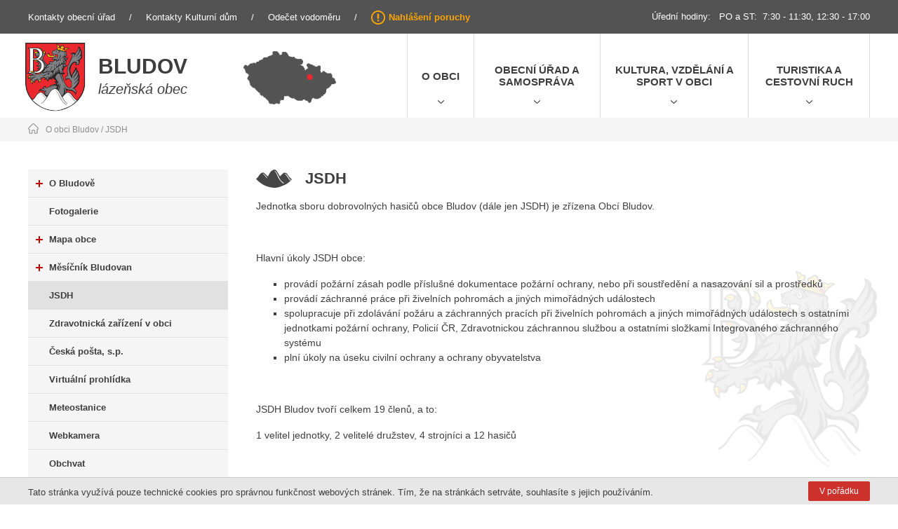

--- FILE ---
content_type: text/html
request_url: https://bludov.cz/jsdh/bludovan-2012
body_size: 6812
content:

<!DOCTYPE html>
<html lang="cs" xmlns="http://www.w3.org/1999/xhtml">
<head>
	<meta charset=UTF-8 />
	<meta name="description" content="JSDH"/>
	<meta name="author" content="Netsimple Conspiracy s.r.o." />
	<meta name="dcterms.rightsHolder" content="" />
	<meta name="robots" content="all,follow" />
	<link href="/src/css/template.css?1769262779" rel="stylesheet" /><link href="/src/css/main.css?1769262779" rel="stylesheet" /><link href="/src/css/kalendar.css?1769262779" rel="stylesheet" /><link href="/src/css/form.css?1769262779" rel="stylesheet" /><link href="/src/css/downloads.css?1769262779" rel="stylesheet" /><link href="/src/css/photogallery.css?1769262779" rel="stylesheet" /><link href="/src/css/dialog.css?1769262779" rel="stylesheet" /><link href="/src/css/video.css?1769262779" rel="stylesheet" /><link href="/src/css/cookies.css?1769262779" rel="stylesheet" /><meta name="viewport" content="width=device-width, initial-scale=1, maximum-scale=1"><link href="/src/css/media.css?1769262779" rel="stylesheet" /><link rel="stylesheet" href="/admin/css/font-awesome.min.css"><script type="text/javascript" src="/src/jquery/jquery.js"></script><script type="text/javascript" src="/src/js/vars.js?1769262779"></script><script type="text/javascript" src="/src/js/functions.js?1769262779"></script><script type="text/javascript" src="/src/js/ajax.js?1769262779"></script><script type="text/javascript" src="/src/js/form.js?1769262779"></script><script type="text/javascript" src="/src/js/onload.js?1769262779"></script><script type="text/javascript" src="/src/js/responzive.js?1769262779"></script><script type="text/javascript" src="/src/js/cookies.js?1769262779"></script><link rel="stylesheet" href="/src/jquery/venobox/venobox.css?t=2" type="text/css" media="screen" /><script type="text/javascript" src="/src/jquery/venobox/venobox.min.js"></script><script type="text/javascript" src="/src/jquery/slick/slick.min.js"></script><link rel="stylesheet" type="text/css" href="/src/jquery/slick/slick.css?1769262779"/><link rel="stylesheet" type="text/css" href="/src/jquery/slick/slick-theme.css?1769262779"/><script src="https://www.google.com/recaptcha/api.js"></script><script src="/src/jquery/datetimepicker/jquery.datetimepicker.full.js"></script><link href="/src/jquery/datetimepicker/jquery.datetimepicker.css" rel="stylesheet" type="text/css" />	<title>JSDH - Obec Bludov</title>
</head>
<body>

<div id="ajaxContent"></div><div id="loaderOverlay"><div class="inner"><p id="loaderOverlayText">Odesílání...</p></div></div><div id="vodoznak"></div><div id="mainpage-loader">
  <div class="overlay">&nbsp;</div>
  <div class="content">
    <div>
      <i class="fa fa-circle-o-notch fa-spin fa-3x fa-fw"></i><br />
      <p>Načítání...</p>
    </div>
  </div>
</div>

<div id="topFrame" class="line"><div class="mainFrame"><div class="inner line flexbox"><div class="left"><a href="/zakladni-udaje-a-kontakty">Kontakty obecní úřad</a><span class="oddelovac">/</span><a href="/kulturni-dum-a-obecni-klub">Kontakty Kulturní dům</a><span class="oddelovac">/</span><a href="/odecet-vodomeru">Odečet vodoměru</a><span class="oddelovac">/</span><a class="porucha" href="/nahlaseni-poruchy">Nahlášení poruchy</a></div><div class="right"><p>Úřední hodiny:   PO a ST:  7:30 - 11:30, 12:30 - 17:00</p></div></div></div></div><div id="menuFrame" class="line"><div class="mainFrame"><div class="inner line flexbox"><div class="left flexbox box podstranka"><a class="logo box" href="/"><img src="/images/logo.png" alt="Obec Bludov - Logo" /></a><div class="nadpis"><h2><a href="/">Bludov</a></h2><span>lázeňská obec</span></div><div class="mapa"><img src="/images/mapa.png" alt="Obec Bludov - mapa" /></div></div><div class="menu flexbox"><ul class="flexbox"><li class="flexbox"><a target="" href="/o-obci-bludov" title="O obci" class="box flexbox nowrap">O obci</a><ul class="submenu box"><li class=""><a href="/o-bludove" title="O Bludově">O Bludově</a></li><li class=""><a href="/fotogalerie" title="Fotogalerie">Fotogalerie</a></li><li class=""><a href="/mapa-obce" title="Mapa obce">Mapa obce</a></li><li class=""><a href="/mesicnik-bludovan" title="Měsíčník Bludovan">Měsíčník Bludovan</a></li><li class=""><a href="/jsdh" title="JSDH">JSDH</a></li><li class=""><a href="/zdravotnicka-zarizeni-v-obci" title="Zdravotnická zařízení v obci">Zdravotnická zařízení v obci</a></li><li class=""><a href="/ceska-posta-s-p" title="Česká pošta, s.p.">Česká pošta, s.p.</a></li><li class=""><a href="/virtualni-prohlidka" title="Virtuální prohlídka">Virtuální prohlídka</a></li><li class=""><a href="/meteostanice" title="Meteostanice">Meteostanice</a></li><li class=""><a href="/webkamera" title="Webkamera">Webkamera</a></li><li class=""><a href="/obchvat" title="Obchvat obce Bludov">Obchvat obce Bludov</a></li></ul></li><li class="flexbox"><a target="" href="/obecni-urad-a-samosprava" title="Obecní úřad a samospráva" class="box flexbox">Obecní úřad a samospráva</a><ul class="submenu box"><li class=""><a href="/zakladni-udaje-a-kontakty" title="Základní údaje a kontakty">Základní údaje a kontakty</a></li><li class=""><a href="/jmenne-slozeni-organu-obce" title="Jmenné složení orgánů obce">Jmenné složení orgánů obce</a></li><li class=""><a href="/organizacni-schema" title="Organizační schéma">Organizační schéma</a></li><li class=""><a href="/aktuality-z-obecniho-uradu" title="Aktuality z obecního úřadu">Aktuality z obecního úřadu</a></li><li class=""><a href="/uredni-deska" title="Úřední deska">Úřední deska</a></li><li class=""><a href="/obecne-zavazne-vyhlasky" title="Obecně závazné vyhlášky">Obecně závazné vyhlášky</a></li><li class=""><a href="/ostatni-predpisy-obce" title="Ostatní předpisy obce">Ostatní předpisy obce</a></li><li class=""><a href="/zapisy-z-jednani-organu-obce" title="Zápisy z jednání orgánů obce">Zápisy z jednání orgánů obce</a></li><li class=""><a href="/czech-point" title="Czech POINT">Czech POINT</a></li><li class=""><a href="/krizovy-plan" title="Krizový plán">Krizový plán</a></li><li class=""><a href="/vystavba-v-obci" title="Výstavba v obci">Výstavba v obci</a></li><li class=""><a href="/matricni-urad" title="Matriční úřad">Matriční úřad</a></li><li class=""><a href="/odpadove-hospodarstvi-mesoh" title="Odpadové hospodářství, MESOH">Odpadové hospodářství, MESOH</a></li><li class=""><a href="/mistni-pohrebiste" title="Veřejné pohřebiště Bludov">Veřejné pohřebiště Bludov</a></li><li class=""><a href="/dotacni-program-obce" title="Dotační program obce">Dotační program obce</a></li><li class=""><a href="/poplatky-obce" title="Poplatky obce">Poplatky obce</a></li><li class=""><a href="/hlaseni-rozhlasu" title="Hlášení rozhlasu">Hlášení rozhlasu</a></li><li class=""><a href="/ztraty-a-nalezy" title="Ztráty a nálezy">Ztráty a nálezy</a></li><li class=""><a href="/sestava-dle-1061999-sb" title="Sestava dle 106/1999 Sb.">Sestava dle 106/1999 Sb.</a></li><li class=""><a href="/informace-o-zpracovani-osobnich-udaju" title="Informace o zpracování osobních údajů">Informace o zpracování osobních údajů</a></li><li class=""><a href="/webove-stranky" title="Webové stránky">Webové stránky</a></li></ul></li><li class="flexbox"><a target="" href="/kultura-vzdelani-a-sport-v-obci" title="Kultura, vzdělání a sport v obci" class="box flexbox">Kultura, vzdělání a sport v obci</a><ul class="submenu box"><li class=""><a href="/kulturni-dum-a-obecni-klub" title="Kulturní dům a obecní klub">Kulturní dům a obecní klub</a></li><li class=""><a href="/mistni-knihovna" title="Místní knihovna">Místní knihovna</a></li><li class=""><a href="/zakladni-skola" title="Základní škola">Základní škola</a></li><li class=""><a href="/materska-skola" title="Mateřská škola">Mateřská škola</a></li><li class=""><a href="/spolky-a-organizace-v-obci" title="Spolky a organizace v obci">Spolky a organizace v obci</a></li><li class=""><a href="/nadace-karla-starsiho-ze-zerotina" title="Nadace Karla staršího ze Žerotína">Nadace Karla staršího ze Žerotína</a></li><li class=""><a href="/rimskokatolicka-farnost-bludov" title="Římskokatolická farnost Bludov">Římskokatolická farnost Bludov</a></li><li class=""><a href="/viceucelove-hriste" title="Víceúčelové hřiště">Víceúčelové hřiště</a></li><li class=""><a href="/detske-hriste" title="Dětské hřiště">Dětské hřiště</a></li><li class=""><a href="/vstupenky" title="Vstupenky">Vstupenky</a></li></ul></li><li class="flexbox"><a target="" href="/turistika-a-cestovni-ruch" title="Turistika a cestovní ruch" class="box flexbox">Turistika a cestovní ruch</a><ul class="submenu box"><li class=""><a href="/turisticke-cile" title="Turistické cíle">Turistické cíle</a></li><li class=""><a href="/turisticke-tipy-v-obci" title="Turistické tipy v obci">Turistické tipy v obci</a></li><li class=""><a href="/ubytovani" title="Ubytování">Ubytování</a></li><li class=""><a href="/restaurace" title="Restaurace">Restaurace</a></li><li class=""><a href="/tipy-kam-na-vylet-v-jesenikach" title="Tipy kam na výlet v Jeseníkách">Tipy kam na výlet v Jeseníkách</a></li></ul></li></ul></div><a class="burger" href="javascript:void(0);" onclick="BurgerMenu(this);"><span class="text box">Menu</span><span class="icon box"></span></a><div id="menuMobile"><div class="menuMobileContent"><div class="btn flexbox box "><a href="/o-obci-bludov">O obci Bludov</a><a href="javascript:void(0);" onclick="ToggleMenu(this);" class="plusMinus" data-parent-id="1">&nbsp;</a></div><div class="menuLvl2" data-child-id="1" style="display: none;"><div class="btn btnlvl2 flexbox box"><a class="lvl2 " href="/o-bludove">O Bludově</a><a href="javascript:void(0);" onclick="ToggleCatMenu(this);" class="plusMinus" data-parent-cat-id="6">&nbsp;</a></div><div class="menuLvl3" data-child-cat-id="6" style="display: none;"><div class="btn flexbox box"><a class="lvl3" href="/historie-obce">Historie obce</a></div><div class="btn flexbox box"><a class="lvl3" href="/znak-obce">Znak obce</a></div><div class="btn flexbox box"><a class="lvl3" href="/poloha-obce">Poloha obce</a></div><div class="btn flexbox box"><a class="lvl3" href="/pametihodnosti">Památky</a></div><div class="btn flexbox box"><a class="lvl3" href="/vyznamni-rodaci-a-osobnosti-obce">Významní rodáci a osobnosti obce</a></div><div class="btn flexbox box"><a class="lvl3" href="/obecni-kronika">Obecní kronika</a></div><div class="btn flexbox box"><a class="lvl3" href="/bludovske-zajimavosti">Bludovské zajímavosti</a></div><div class="btn flexbox box"><a class="lvl3" href="/bludovske-rekordy">Bludovské rekordy</a></div><div class="btn flexbox box"><a class="lvl3" href="/bludovske-filmove-tydeniky">Bludovské filmové týdeníky</a></div><div class="btn flexbox box"><a class="lvl3" href="/literatura-o-bludove">Literatura o Bludově</a></div></div><div class="btn btnlvl2 flexbox box"><a class="lvl2 " href="/fotogalerie">Fotogalerie</a></div><div class="btn btnlvl2 flexbox box"><a class="lvl2 " href="/mapa-obce">Mapa obce</a><a href="javascript:void(0);" onclick="ToggleCatMenu(this);" class="plusMinus" data-parent-cat-id="7">&nbsp;</a></div><div class="menuLvl3" data-child-cat-id="7" style="display: none;"><div class="btn flexbox box"><a class="lvl3" href="/mapa-obce-portal-gepro">Mapa obce - portál GEPRO</a></div><div class="btn flexbox box"><a class="lvl3" href="/mapa-obce-portal-mapy-cz">Mapa obce - portál Mapy.cz</a></div><div class="btn flexbox box"><a class="lvl3" href="/historicka-mapa-obce-bludov-z-18-stoleti">Mapa obce z 18. století</a></div></div><div class="btn btnlvl2 flexbox box"><a class="lvl2 " href="/mesicnik-bludovan">Měsíčník Bludovan</a><a href="javascript:void(0);" onclick="ToggleCatMenu(this);" class="plusMinus" data-parent-cat-id="8">&nbsp;</a></div><div class="menuLvl3" data-child-cat-id="8" style="display: none;"><div class="btn flexbox box"><a class="lvl3" href="/jsdh/zakladni-udaje-o-bludovanu-1">Základní údaje</a></div><div class="btn flexbox box"><a class="lvl3" href="/jsdh/historie-bludovskeho-zpravodaje-1">Historie časopisu</a></div><div class="btn flexbox box"><a class="lvl3" href="/jsdh/bludovan-2025">Bludovan 2025</a></div><div class="btn flexbox box"><a class="lvl3" href="/jsdh/bludovan-2024">Bludovan 2024</a></div><div class="btn flexbox box"><a class="lvl3" href="/jsdh/bludovan-2023">Bludovan 2023</a></div><div class="btn flexbox box"><a class="lvl3" href="/jsdh/bludovan-2022">Bludovan 2022</a></div><div class="btn flexbox box"><a class="lvl3" href="/jsdh/bludovan-2021">Bludovan 2021</a></div><div class="btn flexbox box"><a class="lvl3" href="/jsdh/bludovan-2020">Bludovan 2020</a></div><div class="btn flexbox box"><a class="lvl3" href="/jsdh/bludovan-2019">Bludovan 2019</a></div><div class="btn flexbox box"><a class="lvl3" href="/jsdh/bludovan-2018">Bludovan 2018</a></div><div class="btn flexbox box"><a class="lvl3" href="/jsdh/bludovan-2017">Bludovan 2017</a></div><div class="btn flexbox box"><a class="lvl3" href="/jsdh/bludovan-2016">Bludovan 2016</a></div><div class="btn flexbox box"><a class="lvl3" href="/jsdh/bludovan-2015">Bludovan 2015</a></div><div class="btn flexbox box"><a class="lvl3" href="/jsdh/bludovan-2014">Bludovan 2014</a></div><div class="btn flexbox box"><a class="lvl3" href="/jsdh/bludovan-2013">Bludovan 2013</a></div><div class="btn flexbox box"><a class="lvl3" href="/jsdh/bludovan-2012">Bludovan 2012</a></div><div class="btn flexbox box"><a class="lvl3" href="/jsdh/bludovan-2011">Bludovan 2011</a></div><div class="btn flexbox box"><a class="lvl3" href="/jsdh/bludovan-2010">Bludovan 2010</a></div><div class="btn flexbox box"><a class="lvl3" href="/jsdh/bludovan-2009">Bludovan 2009</a></div><div class="btn flexbox box"><a class="lvl3" href="/jsdh/bludovan-2008">Bludovan 2008</a></div><div class="btn flexbox box"><a class="lvl3" href="/jsdh/bludovan-2007">Bludovan 2007</a></div><div class="btn flexbox box"><a class="lvl3" href="/jsdh/bludovan-2006">Bludovan 2006</a></div><div class="btn flexbox box"><a class="lvl3" href="/jsdh/bludovan-2005">Bludovan 2005</a></div><div class="btn flexbox box"><a class="lvl3" href="/jsdh/bludovan-2004">Bludovan 2004</a></div><div class="btn flexbox box"><a class="lvl3" href="/jsdh/bludovan-2003">Bludovan 2003</a></div><div class="btn flexbox box"><a class="lvl3" href="/jsdh/bludovan-2002">Bludovan 2002</a></div><div class="btn flexbox box"><a class="lvl3" href="/jsdh/bludovan-2001">Bludovan 2001</a></div><div class="btn flexbox box"><a class="lvl3" href="/jsdh/bludovan-2000">Bludovan 2000</a></div></div><div class="btn btnlvl2 flexbox box"><a class="lvl2 activeLvl2" href="/jsdh">JSDH</a></div><div class="btn btnlvl2 flexbox box"><a class="lvl2 " href="/zdravotnicka-zarizeni-v-obci">Zdravotnická zařízení v obci</a></div><div class="btn btnlvl2 flexbox box"><a class="lvl2 " href="/ceska-posta-s-p">Česká pošta, s.p.</a></div><div class="btn btnlvl2 flexbox box"><a class="lvl2 " href="/virtualni-prohlidka">Virtuální prohlídka</a></div><div class="btn btnlvl2 flexbox box"><a class="lvl2 " href="/meteostanice">Meteostanice</a></div><div class="btn btnlvl2 flexbox box"><a class="lvl2 " href="/webkamera">Webkamera</a></div><div class="btn btnlvl2 flexbox box"><a class="lvl2 " href="/obchvat">Obchvat obce Bludov</a></div></div><div class="btn flexbox box "><a href="/obecni-urad-a-samosprava">Obecní úřad a samospráva</a><a href="javascript:void(0);" onclick="ToggleMenu(this);" class="plusMinus" data-parent-id="2">&nbsp;</a></div><div class="menuLvl2" data-child-id="2" style="display: none;"><div class="btn btnlvl2 flexbox box"><a class="lvl2 " href="/zakladni-udaje-a-kontakty">Základní údaje a kontakty</a></div><div class="btn btnlvl2 flexbox box"><a class="lvl2 " href="/jmenne-slozeni-organu-obce">Jmenné složení orgánů obce</a></div><div class="btn btnlvl2 flexbox box"><a class="lvl2 " href="/organizacni-schema">Organizační schéma</a></div><div class="btn btnlvl2 flexbox box"><a class="lvl2 " href="/aktuality-z-obecniho-uradu">Aktuality z obecního úřadu</a></div><div class="btn btnlvl2 flexbox box"><a class="lvl2 " href="/uredni-deska">Úřední deska</a><a href="javascript:void(0);" onclick="ToggleCatMenu(this);" class="plusMinus" data-parent-cat-id="40">&nbsp;</a></div><div class="menuLvl3" data-child-cat-id="40" style="display: none;"><div class="btn flexbox box"><a class="lvl3" href="/verejnopravni-smlouvy">Veřejnoprávní smlouvy</a></div><div class="btn flexbox box"><a class="lvl3" href="/ekonomika-obce">Ekonomika obce</a></div><div class="btn flexbox box"><a class="lvl3" href="/vyhlasky">Vyhlášky</a></div><div class="btn flexbox box"><a class="lvl3" href="/oznameni">Oznámení</a></div><div class="btn flexbox box"><a class="lvl3" href="/rozhodnuti">Rozhodnutí</a></div><div class="btn flexbox box"><a class="lvl3" href="/zamery-s-obecnim-majetkem">Záměry s obecním majetkem</a></div><div class="btn flexbox box"><a class="lvl3" href="/vyberova-rizeni-a-verejne-souteze">Výběrová řízení a veřejné soutěže</a></div><div class="btn flexbox box"><a class="lvl3" href="/drazby-a-aukce">Dražby a aukce</a></div></div><div class="btn btnlvl2 flexbox box"><a class="lvl2 " href="/obecne-zavazne-vyhlasky">Obecně závazné vyhlášky</a></div><div class="btn btnlvl2 flexbox box"><a class="lvl2 " href="/ostatni-predpisy-obce">Ostatní předpisy obce</a></div><div class="btn btnlvl2 flexbox box"><a class="lvl2 " href="/zapisy-z-jednani-organu-obce">Zápisy z jednání orgánů obce</a></div><div class="btn btnlvl2 flexbox box"><a class="lvl2 " href="/czech-point">Czech POINT</a></div><div class="btn btnlvl2 flexbox box"><a class="lvl2 " href="/krizovy-plan">Krizový plán</a></div><div class="btn btnlvl2 flexbox box"><a class="lvl2 " href="/vystavba-v-obci">Výstavba v obci</a></div><div class="btn btnlvl2 flexbox box"><a class="lvl2 " href="/matricni-urad">Matriční úřad</a></div><div class="btn btnlvl2 flexbox box"><a class="lvl2 " href="/odpadove-hospodarstvi-mesoh">Odpadové hospodářství, MESOH</a><a href="javascript:void(0);" onclick="ToggleCatMenu(this);" class="plusMinus" data-parent-cat-id="47">&nbsp;</a></div><div class="menuLvl3" data-child-cat-id="47" style="display: none;"><div class="btn flexbox box"><a class="lvl3" href="/odpadove-hospodarstvi">Odpadové hospodářství</a></div><div class="btn flexbox box"><a class="lvl3" href="/mesoh">MESOH (Motivační a evidenční systém odpadového hospodářství)</a></div></div><div class="btn btnlvl2 flexbox box"><a class="lvl2 " href="/mistni-pohrebiste">Veřejné pohřebiště Bludov</a></div><div class="btn btnlvl2 flexbox box"><a class="lvl2 " href="/dotacni-program-obce">Dotační program obce</a></div><div class="btn btnlvl2 flexbox box"><a class="lvl2 " href="/poplatky-obce">Poplatky obce</a><a href="javascript:void(0);" onclick="ToggleCatMenu(this);" class="plusMinus" data-parent-cat-id="50">&nbsp;</a></div><div class="menuLvl3" data-child-cat-id="50" style="display: none;"><div class="btn flexbox box"><a class="lvl3" href="/prehled-mistnich-a-uzivatelskych-poplatku-v-obci-bludov-v-roce-2023">Přehled poplatků 2026</a></div></div><div class="btn btnlvl2 flexbox box"><a class="lvl2 " href="/hlaseni-rozhlasu">Hlášení rozhlasu</a></div><div class="btn btnlvl2 flexbox box"><a class="lvl2 " href="/ztraty-a-nalezy">Ztráty a nálezy</a></div><div class="btn btnlvl2 flexbox box"><a class="lvl2 " href="/sestava-dle-1061999-sb">Sestava dle 106/1999 Sb.</a><a href="javascript:void(0);" onclick="ToggleCatMenu(this);" class="plusMinus" data-parent-cat-id="53">&nbsp;</a></div><div class="menuLvl3" data-child-cat-id="53" style="display: none;"><div class="btn flexbox box"><a class="lvl3" href="/vyrocni-zprava-2023-o-poskytovani-informaci-podle-zakona-c-1061999-sb">Výroční zpráva 2025 o poskytování informací podle zákona č. 106/1999 Sb.</a></div></div><div class="btn btnlvl2 flexbox box"><a class="lvl2 " href="/informace-o-zpracovani-osobnich-udaju">Informace o zpracování osobních údajů</a></div><div class="btn btnlvl2 flexbox box"><a class="lvl2 " href="/webove-stranky">Webové stránky</a><a href="javascript:void(0);" onclick="ToggleCatMenu(this);" class="plusMinus" data-parent-cat-id="55">&nbsp;</a></div><div class="menuLvl3" data-child-cat-id="55" style="display: none;"><div class="btn flexbox box"><a class="lvl3" href="/prohlaseni-o-pristupnosti">Prohlášení o přístupnosti</a></div><div class="btn flexbox box"><a class="lvl3" href="/informacni-system-obce">Informační systém obce</a></div></div></div><div class="btn flexbox box "><a href="/kultura-vzdelani-a-sport-v-obci">Kultura, vzdělání a sport v obci</a><a href="javascript:void(0);" onclick="ToggleMenu(this);" class="plusMinus" data-parent-id="3">&nbsp;</a></div><div class="menuLvl2" data-child-id="3" style="display: none;"><div class="btn btnlvl2 flexbox box"><a class="lvl2 " href="/kulturni-dum-a-obecni-klub">Kulturní dům a obecní klub</a><a href="javascript:void(0);" onclick="ToggleCatMenu(this);" class="plusMinus" data-parent-cat-id="67">&nbsp;</a></div><div class="menuLvl3" data-child-cat-id="67" style="display: none;"><div class="btn flexbox box"><a class="lvl3" href="/kalendar-akci">Kalendář akcí</a></div><div class="btn flexbox box"><a class="lvl3" href="/aktuality-z-kulturniho-domu">Aktuality z kulturního domu</a></div><div class="btn flexbox box"><a class="lvl3" href="/zajmova-cinnost-pod-kulturnim-domem">Zájmová činnost pod kulturním domem</a></div><div class="btn flexbox box"><a class="lvl3" href="/pronajem-obsazenost-ceniky">Pronájem - obsazenost, ceníky</a></div><div class="btn flexbox box"><a class="lvl3" href="/domino-diskoteka">Domino (diskotéka)</a></div></div><div class="btn btnlvl2 flexbox box"><a class="lvl2 " href="/mistni-knihovna">Místní knihovna</a></div><div class="btn btnlvl2 flexbox box"><a class="lvl2 " href="/zakladni-skola">Základní škola</a></div><div class="btn btnlvl2 flexbox box"><a class="lvl2 " href="/materska-skola">Mateřská škola</a></div><div class="btn btnlvl2 flexbox box"><a class="lvl2 " href="/spolky-a-organizace-v-obci">Spolky a organizace v obci</a><a href="javascript:void(0);" onclick="ToggleCatMenu(this);" class="plusMinus" data-parent-cat-id="79">&nbsp;</a></div><div class="menuLvl3" data-child-cat-id="79" style="display: none;"><div class="btn flexbox box"><a class="lvl3" href="/historie-bludovskych-spolku">Historie spolků</a><a href="javascript:void(0);" onclick="ToggleCatMenu(this);" class="plusMinus" data-parent-cat-id="80">&nbsp;</a></div><div class="btn flexbox box"><a class="lvl3" href="/telovychovne-organizace">Tělovýchovné</a></div><div class="btn flexbox box"><a class="lvl3" href="/zajmove">Zájmové</a></div><div class="btn flexbox box"><a class="lvl3" href="/kulturni">Kulturní</a></div><div class="btn flexbox box"><a class="lvl3" href="/detske-organizace">Dětské</a></div></div><div class="btn btnlvl2 flexbox box"><a class="lvl2 " href="/nadace-karla-starsiho-ze-zerotina">Nadace Karla staršího ze Žerotína</a></div><div class="btn btnlvl2 flexbox box"><a class="lvl2 " href="/rimskokatolicka-farnost-bludov">Římskokatolická farnost Bludov</a></div><div class="btn btnlvl2 flexbox box"><a class="lvl2 " href="/viceucelove-hriste">Víceúčelové hřiště</a></div><div class="btn btnlvl2 flexbox box"><a class="lvl2 " href="/detske-hriste">Dětské hřiště</a></div><div class="btn btnlvl2 flexbox box"><a class="lvl2 " href="/vstupenky">Vstupenky</a></div></div><div class="btn flexbox box "><a href="/turistika-a-cestovni-ruch">Turistika a cestovní ruch</a><a href="javascript:void(0);" onclick="ToggleMenu(this);" class="plusMinus" data-parent-id="4">&nbsp;</a></div><div class="menuLvl2" data-child-id="4" style="display: none;"><div class="btn btnlvl2 flexbox box"><a class="lvl2 " href="/turisticke-cile">Turistické cíle</a></div><div class="btn btnlvl2 flexbox box"><a class="lvl2 " href="/turisticke-tipy-v-obci">Turistické tipy v obci</a><a href="javascript:void(0);" onclick="ToggleCatMenu(this);" class="plusMinus" data-parent-cat-id="106">&nbsp;</a></div><div class="menuLvl3" data-child-cat-id="106" style="display: none;"><div class="btn flexbox box"><a class="lvl3" href="/naucna-stezka-bludovska-stran-s-vyhlidkou-brusna">Naučná stezka Bludovská stráň s vyhlídkou Brusná</a></div><div class="btn flexbox box"><a class="lvl3" href="/soustava-detskych-naucnych-stezek">Soustava dětských naučných stezek</a></div><div class="btn flexbox box"><a class="lvl3" href="/pradedovo-muzeum">Pradědovo muzeum</a></div><div class="btn flexbox box"><a class="lvl3" href="/kostel-sv-jiri-s-zerotinskou-hrobkou">Kostel sv. Jiří s žerotínskou hrobkou</a></div><div class="btn flexbox box"><a class="lvl3" href="/zamek-s-prilehlym-prirodnim-parkem-gryngle-a-oranzerii">Zámek s přilehlým přírodním parkem Gryngle a oranžérií</a></div><div class="btn flexbox box"><a class="lvl3" href="/kostelicek-v-lese">Kostelíček v lese</a></div><div class="btn flexbox box"><a class="lvl3" href="/koupaliste-vlci-dul">Koupaliště Vlčí důl</a></div><div class="btn flexbox box"><a class="lvl3" href="/lazne-bludov">Lázně Bludov</a></div><div class="btn flexbox box"><a class="lvl3" href="/zamecka-oranzerie">Zámecká oranžérie</a></div></div><div class="btn btnlvl2 flexbox box"><a class="lvl2 " href="/ubytovani">Ubytování</a></div><div class="btn btnlvl2 flexbox box"><a class="lvl2 " href="/restaurace">Restaurace</a></div><div class="btn btnlvl2 flexbox box"><a class="lvl2 " href="/tipy-kam-na-vylet-v-jesenikach">Tipy kam na výlet v Jeseníkách</a></div></div></div></div></div></div></div><div id="naviFrame" class="line"><div class="mainFrame"><div class="inner"><a href="" class="home"><img src="/images/icon-house.png" alt="" /></a><p><a href="/o-obci-bludov">O obci Bludov</a> / <a href="/jsdh">JSDH</a></p></div></div></div><div id="fullCont" class="line"><div class="mainFrame"><div class="inner flexbox line"><div class="leftMenu flexbox"><a class="item flexbox box" href="/o-bludove" target=""><span class="mark plus flexbox"></span>O Bludově</a><a class="item flexbox box" href="/fotogalerie" target="">Fotogalerie</a><a class="item flexbox box" href="/mapa-obce" target=""><span class="mark plus flexbox"></span>Mapa obce</a><a class="item flexbox box" href="/mesicnik-bludovan" target=""><span class="mark plus flexbox"></span>Měsíčník Bludovan</a><a class="item flexbox box active" href="/jsdh" target="">JSDH</a><a class="item flexbox box" href="/zdravotnicka-zarizeni-v-obci" target="">Zdravotnická zařízení v obci</a><a class="item flexbox box" href="/ceska-posta-s-p" target="">Česká pošta, s.p.</a><a class="item flexbox box" href="http://prohlidka.bludov.cz/" target="_blank">Virtuální prohlídka</a><a class="item flexbox box" href="http://moje.meteo-pocasi.cz/bludov-brusna/" target="_blank">Meteostanice</a><a class="item flexbox box" href="/webkamera" target="">Webkamera</a><a class="item flexbox box" href="/obchvat" target="">Obchvat</a></div><div class="textCont"><div class="tinymceCont line"><h1 class="">JSDH</h1><p>Jednotka sboru dobrovolných hasičů obce Bludov (dále jen JSDH) je zřízena Obcí Bludov.</p>
<p> </p>
<p>Hlavní úkoly JSDH obce:</p>
<ul>
<li>provádí požární zásah podle příslušné dokumentace požární ochrany, nebo při soustředění a nasazování sil a prostředků</li>
<li>provádí záchranné práce při živelních pohromách a jiných mimořádných událostech</li>
<li>spolupracuje při zdolávání požáru a záchranných pracích při živelních pohromách a jiných mimořádných událostech s ostatními jednotkami požární ochrany, Policií ČR, Zdravotnickou záchrannou službou a ostatními složkami Integrovaného záchranného systému</li>
<li>plní úkoly na úseku civilní ochrany a ochrany obyvatelstva</li>
</ul>
<p> </p>
<p>JSDH Bludov tvoří celkem 19 členů, a to:</p>
<p>1 velitel jednotky, 2 velitelé družstev, 4 strojníci a 12 hasičů</p>
<p> </p>
<p> </p>
<p>V případě nutnosti zásahu na soukromých objektech (živelné pohromy, sršní či vosí hnízda apod.) je možno kontaktovat přímo velitele jednotky:</p>
<p>Jaroslav Kulhaj ml.                        telefon 605 523 834</p></div><div class="photogalleryFrame"><a href="/admin/photos/ModuleText/134/img-20250402-171705~2-67ed60e873420.jpg" class="photogalleryItem venobox box" data-gall="gallery" title="JSDH"><img src="/admin/photos/ModuleText/134/img-20250402-171705~2-67ed60e873420-s.jpg" alt="JSDH" /></a><a href="/admin/photos/ModuleText/134/130769469-3538974839504417-286778892553182195-n-610bce61092c1.jpg" class="photogalleryItem venobox box" data-gall="gallery" title="JSDH"><img src="/admin/photos/ModuleText/134/130769469-3538974839504417-286778892553182195-n-610bce61092c1-s.jpg" alt="JSDH" /></a><a href="/admin/photos/ModuleText/134/227350219-220881176487648-7913241227716873473-n-610bcb7359400.jpg" class="photogalleryItem venobox box" data-gall="gallery" title="JSDH"><img src="/admin/photos/ModuleText/134/227350219-220881176487648-7913241227716873473-n-610bcb7359400-s.jpg" alt="JSDH" /></a></div></div></div></div></div><div id="patickaFrame" class="line"><div class="mainFrame"><div class="inner line flexbox"><div class="col"><h3>ADRESA A KONTAKT OBCE BLUDOV</h3>
<p>Obecní úřad Bludov<br />Jana Žižky 195<br />789 61 Bludov</p>
<p>Email:<br /><a href="mailto:podatelna@ou.bludov.cz">podatelna@ou.bludov.cz</a><br />(oficiální podání)<br /><a href="mailto:info@ou.bludov.cz">info@ou.bludov.cz</a></p>
<p>ID datové schránky:<br />sa8bfg9</p></div><div class="col bezNadpisu"><p>IČ: 00302368     <br />DIČ: CZ00302368</p>
<p>Bankovní spojení:     <br />Česká spořitelna, a.s., Šumperk</p>
<p>Číslo účtu: 1905607389/0800 (příjmový účet obce)</p></div><div class="col"><h3>Důležité odkazy</h3><ul><li><a href="/zakladni-udaje-a-kontakty">Základní údaje a kontakty</a></li><li><a href="/kulturni-dum-a-obecni-klub">Kulturní dům a obecní klub</a></li><li><a href="/zdravotnicka-zarizeni-v-obci">Zdravotnická zařízení v obci</a></li><li><a href="/ceska-posta-s-p">Česká pošta, s.p.</a></li><li><a href="/vystavba-v-obci">Výstavba v obci</a></li><li><a href="/poplatky-obce">Poplatky obce</a></li></ul></div></div></div></div><div id="patickaFrame" class="line cerna"><div class="mainFrame"><div class="inner line flexbox"><div class="loga"><a href="https://portal.gov.cz/obcan/" target="_blank" title="Portál veřejné správy"><img src="/admin/photos/ModuleOdkaz/1/gov-601960bdca9d4.gif" alt="Portál veřejné správy" /></a><a href="https://www.policie.cz/clanek/uzemni-odbor-sumperk-109173.aspx" target="_blank" title="Policie"><img src="/admin/photos/ModuleOdkaz/2/icon-policie-601a438a1da66.png" alt="Policie" /></a><a href="http://www.otevrete.cz/" target="_blank" title="Otevřete"><img src="/admin/photos/ModuleOdkaz/3/icon-otevrete-601a43a09be13.png" alt="Otevřete" /></a><a href="https://www.edb.cz/" target="_blank" title="Evropská databanka"><img src="/admin/photos/ModuleOdkaz/4/edb-601a46320838d.gif" alt="Evropská databanka" /></a><a href="https://www.epusa.cz/" target="_blank" title="Epusa.cz"><img src="/admin/photos/ModuleOdkaz/5/icon-epusa-601a455222e18.png" alt="Epusa.cz" /></a><a href="https://www.navstivtejeseniky.cz/" target="_blank" title="Jeseníky"><img src="/admin/photos/ModuleOdkaz/6/icon-jeseniky-601a456e38e9e.png" alt="Jeseníky" /></a><a href="https://mesta.obce.cz/" target="_blank" title="Města obce"><img src="/admin/photos/ModuleOdkaz/7/icon-mesta-obce-601a458597905.png" alt="Města obce" /></a><a href="https://www.czechpoint.cz/public/" target="_blank" title="Czech point"><img src="/admin/photos/ModuleOdkaz/8/icon-czech-point-601a459d6abec.png" alt="Czech point" /></a><a href="http://blindfriendly.cz/" target="_blank" title="Blind friendly"><img src="/admin/photos/ModuleOdkaz/9/blindfriendly-601a46150a01f.gif" alt="Blind friendly" /></a></div><div class="netsimple"><p>Copyright (c) 2020 - 2019 Obec Bludov. Stránky vytvořil a spravuje <a href="http://www.netsimple.cz" target="_blank" title="Profesionální internetové stránky na míru - Netsimple">Netsimple</a>.</p></div></div></div></div><div id="cookieAccessFrame"><div class="mainFrame"><div><p>Tato stránka využívá pouze technické cookies pro správnou funkčnost webových stránek. Tím, že na stránkách setrváte, souhlasíte s jejich používáním.</p></div><div class="buttonsFrame"><a class="button" href="javascript:void(0);" onclick="CookiesAgree();">V pořádku</a></div></div></div>  
</body>
</html><script>
$(document).ready(function() {
  SetIncludePath("src");
  SetLang("");
});
</script>

--- FILE ---
content_type: text/css
request_url: https://bludov.cz/src/css/downloads.css?1769262779
body_size: 246
content:
.files {width: 100%; float: left; display: flex; flex-direction: column; align-items: flex-start; margin: 10px 0px;}
.files .file {width: auto; height: 30px; padding: 0px 0px 0px 30px; display: flex; align-items: center; clear: both; margin: 2px 0px; box-sizing:border-box; -moz-box-sizing:border-box; -webkit-box-sizing:border-box; background-position: left center; background-repeat: no-repeat; font-size: 13px; font-weight: 300;}
.files .file:HOVER {text-decoration: underline;}
.files .file.jpg {background-image: url('/images/icon/icon-jpg.png');}
.files .file.png {background-image: url('/images/icon/icon-jpg.png');}
.files .file.doc {background-image: url('/images/icon/icon-doc.png');}
.files .file.rtf {background-image: url('/images/icon/icon-doc.png');}
.files .file.docx {background-image: url('/images/icon/icon-doc.png');}
.files .file.odt {background-image: url('/images/icon/icon-doc.png');}
.files .file.xls {background-image: url('/images/icon/icon-xls.png');}
.files .file.xlsx {background-image: url('/images/icon/icon-xls.png');}
.files .file.rar {background-image: url('/images/icon/icon-rar.png');}
.files .file.zip {background-image: url('/images/icon/icon-rar.png');}
.files .file.pdf {background-image: url('/images/icon/icon-pdf.png');}

--- FILE ---
content_type: application/javascript
request_url: https://bludov.cz/src/js/onload.js?1769262779
body_size: 155
content:
$(document).ready(function() {
  
  InitVenobox();
  HideLoader();
  InitSliderSlick1('#mainBanner');
  
  /* KALENDÁŘ - https://github.com/xdan/datetimepicker */
  $.datetimepicker.setLocale('cs');
  $('.datetimepicker').datetimepicker({/*value:'7.7.2016 19:50',*/ step:5, format: 'd.m.Y H:i'});
  $('.datepicker').datetimepicker({/*value:'7.7.2016 19:50',*/ step:5, format: 'd.m.Y', timepicker: false, scrollInput: false, scrollMonth: false});
  
});

--- FILE ---
content_type: application/javascript
request_url: https://bludov.cz/src/js/responzive.js?1769262779
body_size: 177
content:
function BurgerMenu(elem)
{
  var elem = $(elem);
  if (elem.hasClass('active'))
  {
    elem.removeClass('active');
    $('#menuMobile').slideUp(200);
    //$('nav').removeClass('active');
    
  }
  else
  {
    elem.addClass('active');
    $('#menuMobile').slideDown(200);
    //$('nav').addClass('active');
    
  }
}

function ToggleMenu(elem)
{
  var toggleSpeed = 400;
  var elem = $(elem);
  var id = elem.data('parent-id');
  var elemSubmenu = $('[data-child-id="'+id+'"]');
  if (elem.hasClass('minus'))
  {
    elem.removeClass('minus');
    elemSubmenu.slideUp(toggleSpeed);
  }
  else
  {
    elem.addClass('minus');
    elemSubmenu.slideDown(toggleSpeed);
  }
}

function ToggleCatMenu(elem)
{
  var toggleSpeed = 400;
  var elem = $(elem);
  var id = elem.data('parent-cat-id');
  var elemSubmenu = $('[data-child-cat-id="'+id+'"]');
  if (elem.hasClass('minus'))
  {
    elem.removeClass('minus');
    elemSubmenu.slideUp(toggleSpeed);
  }
  else
  {
    elem.addClass('minus');
    elemSubmenu.slideDown(toggleSpeed);
  }
}